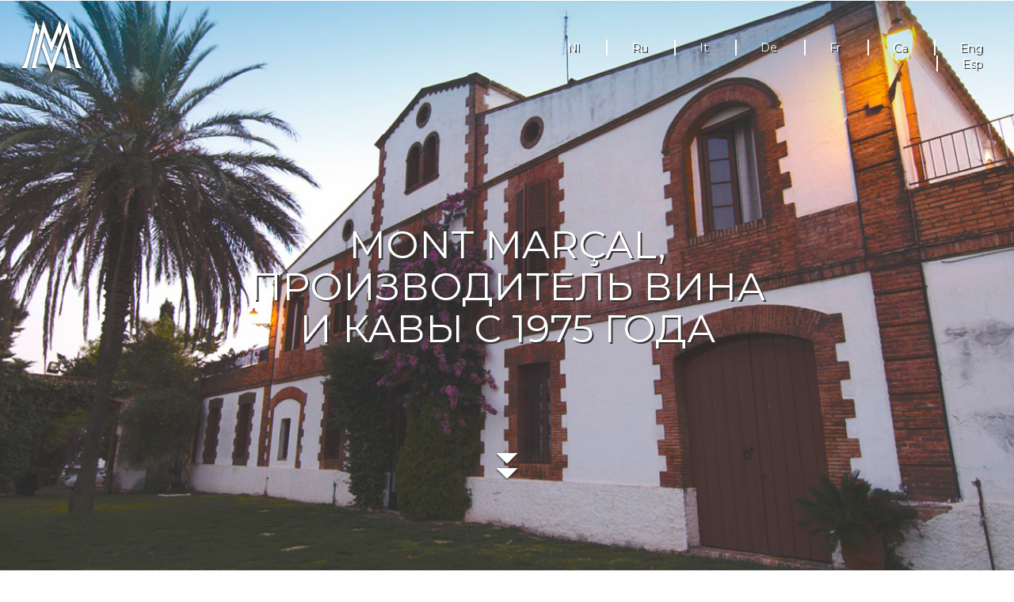

--- FILE ---
content_type: text/html; charset=UTF-8
request_url: https://www.mont-marcal.com/ru/2019/02/
body_size: 9995
content:
<!DOCTYPE html>
<html lang="ru-RU">
  <head>
    <meta charset="UTF-8">
    <meta http-equiv="X-UA-Compatible" content="IE=edge">
    <meta name="viewport" content="width=device-width, initial-scale=1">
    <title>Февраль, 2019 | Mont Marçal</title>
	
	<link href="https://fonts.googleapis.com/css?family=Montserrat" rel="stylesheet">
	<link href="https://fonts.googleapis.com/css?family=Montserrat:200,400,500,700" rel="stylesheet">
	
	<!-- <link href="https://fonts.googleapis.com/css?family=Lora:400,400i,700,700i" rel="stylesheet"> -->
	<link href="https://fonts.googleapis.com/css?family=Libre+Baskerville:400,400i,700" rel="stylesheet">
	
	<link rel="stylesheet" href="https://use.fontawesome.com/releases/v5.0.13/css/all.css" integrity="sha384-DNOHZ68U8hZfKXOrtjWvjxusGo9WQnrNx2sqG0tfsghAvtVlRW3tvkXWZh58N9jp" crossorigin="anonymous">
	
	<link href="https://unpkg.com/aos@2.3.1/dist/aos.css" rel="stylesheet">
	<script src="https://unpkg.com/aos@2.3.1/dist/aos.js"></script>
    
	<title>Февраль 2019 &#8212; Mont Marçal</title>
<script id="cookieyes" type="text/javascript" src="https://cdn-cookieyes.com/client_data/1974c85403db8138c360aa7d/script.js"></script>
<!-- All in One SEO Pack 2.6.1 by Michael Torbert of Semper Fi Web Design[207,243] -->
<meta name="robots" content="noindex,follow" />

<link rel="canonical" href="https://www.mont-marcal.com/ru/2019/02/" />
<!-- /all in one seo pack -->
<link rel='dns-prefetch' href='//s.w.org' />
<link rel="alternate" type="application/rss+xml" title="Mont Marçal &raquo; Лента" href="https://www.mont-marcal.com/ru/feed/" />
<link rel="alternate" type="application/rss+xml" title="Mont Marçal &raquo; Лента комментариев" href="https://www.mont-marcal.com/ru/comments/feed/" />
		<script type="text/javascript">
			window._wpemojiSettings = {"baseUrl":"https:\/\/s.w.org\/images\/core\/emoji\/11\/72x72\/","ext":".png","svgUrl":"https:\/\/s.w.org\/images\/core\/emoji\/11\/svg\/","svgExt":".svg","source":{"concatemoji":"https:\/\/www.mont-marcal.com\/wp-includes\/js\/wp-emoji-release.min.js?ver=4.9.28"}};
			!function(e,a,t){var n,r,o,i=a.createElement("canvas"),p=i.getContext&&i.getContext("2d");function s(e,t){var a=String.fromCharCode;p.clearRect(0,0,i.width,i.height),p.fillText(a.apply(this,e),0,0);e=i.toDataURL();return p.clearRect(0,0,i.width,i.height),p.fillText(a.apply(this,t),0,0),e===i.toDataURL()}function c(e){var t=a.createElement("script");t.src=e,t.defer=t.type="text/javascript",a.getElementsByTagName("head")[0].appendChild(t)}for(o=Array("flag","emoji"),t.supports={everything:!0,everythingExceptFlag:!0},r=0;r<o.length;r++)t.supports[o[r]]=function(e){if(!p||!p.fillText)return!1;switch(p.textBaseline="top",p.font="600 32px Arial",e){case"flag":return s([55356,56826,55356,56819],[55356,56826,8203,55356,56819])?!1:!s([55356,57332,56128,56423,56128,56418,56128,56421,56128,56430,56128,56423,56128,56447],[55356,57332,8203,56128,56423,8203,56128,56418,8203,56128,56421,8203,56128,56430,8203,56128,56423,8203,56128,56447]);case"emoji":return!s([55358,56760,9792,65039],[55358,56760,8203,9792,65039])}return!1}(o[r]),t.supports.everything=t.supports.everything&&t.supports[o[r]],"flag"!==o[r]&&(t.supports.everythingExceptFlag=t.supports.everythingExceptFlag&&t.supports[o[r]]);t.supports.everythingExceptFlag=t.supports.everythingExceptFlag&&!t.supports.flag,t.DOMReady=!1,t.readyCallback=function(){t.DOMReady=!0},t.supports.everything||(n=function(){t.readyCallback()},a.addEventListener?(a.addEventListener("DOMContentLoaded",n,!1),e.addEventListener("load",n,!1)):(e.attachEvent("onload",n),a.attachEvent("onreadystatechange",function(){"complete"===a.readyState&&t.readyCallback()})),(n=t.source||{}).concatemoji?c(n.concatemoji):n.wpemoji&&n.twemoji&&(c(n.twemoji),c(n.wpemoji)))}(window,document,window._wpemojiSettings);
		</script>
		<style type="text/css">
img.wp-smiley,
img.emoji {
	display: inline !important;
	border: none !important;
	box-shadow: none !important;
	height: 1em !important;
	width: 1em !important;
	margin: 0 .07em !important;
	vertical-align: -0.1em !important;
	background: none !important;
	padding: 0 !important;
}
</style>
<link rel='stylesheet' id='age-gate-css'  href='https://www.mont-marcal.com/wp-content/plugins/age-gate/public/css/age-gate-public.css?ver=2.0.6' type='text/css' media='all' />
<link rel='stylesheet' id='wpml-legacy-horizontal-list-0-css'  href='//www.mont-marcal.com/wp-content/plugins/sitepress-multilingual-cms/templates/language-switchers/legacy-list-horizontal/style.css?ver=1' type='text/css' media='all' />
<link rel='stylesheet' id='blog-css-css'  href='https://www.mont-marcal.com/wp-content/themes/bootstrap-canvas-wp/css/blog.css?ver=4.9.28' type='text/css' media='all' />
<link rel='stylesheet' id='bootstrap-css-css'  href='https://www.mont-marcal.com/wp-content/themes/bootstrap-canvas-wp/css/bootstrap.css?ver=4.9.28' type='text/css' media='all' />
<link rel='stylesheet' id='style-css-css'  href='https://www.mont-marcal.com/wp-content/themes/bootstrap-canvas-wp/style.css?ver=4.9.28' type='text/css' media='all' />
<link rel='stylesheet' id='style-boxcom-css'  href='https://www.mont-marcal.com/wp-content/plugins/www_functions_boxcom/assets/css/style.css?ver=4.9.28' type='text/css' media='all' />
<link rel='stylesheet' id='style-slick-css'  href='https://www.mont-marcal.com/wp-content/plugins/www_functions_boxcom/assets/js/slick/slick.css?ver=4.9.28' type='text/css' media='all' />
<link rel='stylesheet' id='style-impromptu-css'  href='https://www.mont-marcal.com/wp-content/plugins/www_functions_boxcom/assets/js/impromptu/dist/jquery-impromptu.min.css?ver=4.9.28' type='text/css' media='all' />
<link rel='stylesheet' id='style-fancybox-css'  href='https://www.mont-marcal.com/wp-content/plugins/www_functions_boxcom/assets/js/fancybox/dist/jquery.fancybox.min.css?ver=4.9.28' type='text/css' media='all' />
<link rel='stylesheet' id='https://www.mont-marcal.com/wp-content/miwi/media/system/css/base.css-css'  href='https://www.mont-marcal.com/wp-content/miwi/media/system/css/base.css?ver=4.9.28' type='text/css' media='all' />
<script type='text/javascript' src='https://www.mont-marcal.com/wp-includes/js/jquery/jquery.js?ver=1.12.4'></script>
<script type='text/javascript' src='https://www.mont-marcal.com/wp-includes/js/jquery/jquery-migrate.min.js?ver=1.4.1'></script>
<script type='text/javascript' src='https://www.mont-marcal.com/wp-content/themes/bootstrap-canvas-wp/js/html5shiv.js?ver=3.7.2'></script>
<script type='text/javascript' src='https://www.mont-marcal.com/wp-content/themes/bootstrap-canvas-wp/js/respond.js?ver=1.4.2'></script>
<link rel='https://api.w.org/' href='https://www.mont-marcal.com/ru/wp-json/' />
<link rel="EditURI" type="application/rsd+xml" title="RSD" href="https://www.mont-marcal.com/xmlrpc.php?rsd" />
<link rel="wlwmanifest" type="application/wlwmanifest+xml" href="https://www.mont-marcal.com/wp-includes/wlwmanifest.xml" /> 
<meta name="generator" content="WordPress 4.9.28" />
<meta name="generator" content="WPML ver:4.0.6 stt:8,38,1,4,3,27,46,2;" />
      <!--Customizer CSS--> 
      <style type="text/css">
                  		 		 		          		 		 		  
		 		  
		 		 		 		 		 		 		 		 		 		 		 		 		 		       </style> 
      <!--/Customizer CSS-->
      		<style type="text/css">.recentcomments a{display:inline !important;padding:0 !important;margin:0 !important;}</style>
		<link rel="icon" href="https://www.mont-marcal.com/wp-content/uploads/2018/09/cropped-favicon-mont-marçal-32x32.png" sizes="32x32" />
<link rel="icon" href="https://www.mont-marcal.com/wp-content/uploads/2018/09/cropped-favicon-mont-marçal-192x192.png" sizes="192x192" />
<link rel="apple-touch-icon-precomposed" href="https://www.mont-marcal.com/wp-content/uploads/2018/09/cropped-favicon-mont-marçal-180x180.png" />
<meta name="msapplication-TileImage" content="https://www.mont-marcal.com/wp-content/uploads/2018/09/cropped-favicon-mont-marçal-270x270.png" />
<script type="text/javascript">
        var miwiajaxurl = 'https://www.mont-marcal.com/wp-admin/admin-ajax.php';
        var wpcontenturl = 'https://www.mont-marcal.com/wp-content';
        </script>	<script>
		var $ = jQuery;
		$('document').ready(function(){
			$('form').submit(function(){
				var obj = $(this);
				var id = obj.attr('id');
				obj.ajaxSubmit({
					url:obj.attr('action'),
					method:obj.attr('method'),
					data:{
						form : id
					},
					success:function(data){
						if(data === 'ok'){
							$.prompt("Se ha enviado correctamente",{
								submit:function(){
									location.reload();
								}
							});
						}else{
							try{
								data = JSON.parse(data);
								jQuery.each(data['errors'],function(index, value){
									var key = Object.keys(value)[0];
									jQuery('#' + key).parent().addClass('has-error');
								});
							}catch(err){
								jQuery.prompt("Ha habido un error interno",{
									zIndex:99999
								});
							}
						}
					}
				});
				
				return false;
			});
		});
	</script>
  </head>
  <body class="archive date">
	<header class="container-fluid">
		<div class="row">
			<div class="col-xs-6">
				<img id="montmarcal-logo-white" src="https://www.mont-marcal.com/wp-content/uploads/2018/09/logo-montmarcal-white.png" />
			</div>
			<div class="col-xs-6">
				<ul class="nav nav-justified nav-top">
						
						<li>
							<a href="https://www.mont-marcal.com/nl/2019/02/">Nl</a>
						</li>
						
						<li>
							<a href="https://www.mont-marcal.com/ru/2019/02/">Ru</a>
						</li>
						
						<li>
							<a href="https://www.mont-marcal.com/it/2019/02/">It</a>
						</li>
						
						<li>
							<a href="https://www.mont-marcal.com/de/2019/02/">De</a>
						</li>
						
						<li>
							<a href="https://www.mont-marcal.com/fr/2019/02/">Fr</a>
						</li>
						
						<li>
							<a href="https://www.mont-marcal.com/ca/2019/02/">Ca</a>
						</li>
						
						<li>
							<a href="https://www.mont-marcal.com/en/2019/02/">Eng</a>
						</li>
						
						<li>
							<a href="https://www.mont-marcal.com/2019/02/">Esp</a>
						</li>
									</ul>
			</div>
		</div>
		<div class="carousel slide row" id="header-carousel" data-ride="carousel">
			<div class="carousel-inner" role="listbox">
									<div class="item active" style="background-image:url(https://www.mont-marcal.com/wp-content/uploads/2018/06/home-background-image-1.jpg)">
						<div class="carousel-caption">
							<h1 class="color-white">MONT MARÇAL, ПРОИЗВОДИТЕЛЬ ВИНА И КАВЫ С 1975 ГОДА</h1>
						</div>
					</div>
							</div>
			<!--a class="left carousel-control" href="#carousel" role="button" data-slide="prev">
				<span class="glyphicon glyphicon-menu-left" aria-hidden="true"></span>
			</a>
			<a class="right carousel-control" href="#carousel" role="button" data-slide="next">
				<span class="glyphicon glyphicon-menu-right" aria-hidden="true"></span>
			</a-->
		</div>
		<div class="row">
			<div class="col-sm-12">
			    <a href="#anchor-header-arrow">
				  <img class="center-block" id="mouse-icon" src="https://www.mont-marcal.com/wp-content/uploads/2018/09/arrow-top-home.png" />
				</a>
			</div>
		</div>
		<nav class="navbar row sticky" id="anchor-header-arrow">
			<div class="container-fluid">
				<div class="navbar-header">
					<button type="button" class="navbar-toggle collapsed" data-toggle="collapse" data-target="#main-menu" aria-expanded="false">
						<span class="sr-only">Toggle navigation</span>
						<span class="icon-bar"></span>
						<span class="icon-bar"></span>
						<span class="icon-bar"></span>
					</button>
					<a class="navbar-brand" href="https://www.mont-marcal.com">
						<img id="montmarcal-logo" src="https://www.mont-marcal.com/wp-content/uploads/2018/09/logo-montmarcal.png" />
					</a>
				</div>
				<div class="collapse navbar-collapse" id="main-menu">
					<ul class="nav navbar-nav navbar-right">
														<li><a href="https://www.mont-marcal.com/ru/">Home</a></li>
																						<li><a href="https://www.mont-marcal.com/ru/%d0%bd%d0%b0%d1%88%d0%b0-%d0%b4%d0%bd%d0%ba/">наша ДНК</a></li>
																						<li><a href="https://www.mont-marcal.com/ru/%d0%b2%d0%b8%d0%bd%d0%be%d0%b4%d0%b5%d0%bb%d1%8c%d0%bd%d1%8f/">Винодельня</a></li>
																						<li><a href="https://www.mont-marcal.com/ru/%d0%bd%d0%b0%d1%88%d0%b0-%d0%ba%d0%be%d0%bc%d0%b0%d0%bd%d0%b4%d0%b0/">Наша команда</a></li>
																						<li class="dropdown">
									<a href="https://www.mont-marcal.com/ru/%d0%b2%d0%b8%d0%bd%d0%b0/" class="dropdown-toggle disabled" data-toggle="dropdown" id="n-a_dropdown" role="button" aria-haspopup="true" aria-expanded="false">
										Вина										<span class="caret"></span>
									</a>
									<ul class="dropdown-menu" aria-labelledby="n-a_dropdown">
																					<li><a href="https://www.mont-marcal.com/ru/marca/marcelona-ru/">Marcelona</a></li>
																					<li><a href="https://www.mont-marcal.com/ru/marca/mont-marcal-crianza-ru/">Mont Marçal Crianza</a></li>
																					<li><a href="https://www.mont-marcal.com/ru/marca/mas-marcal-garnacha-ru/">Mas Marçal Garnacha</a></li>
																			</ul>
								</li>
																						<li class="dropdown">
									<a href="https://www.mont-marcal.com/ru/%d0%ba%d0%b0%d0%b2%d0%b0/" class="dropdown-toggle disabled" data-toggle="dropdown" id="n-a_dropdown" role="button" aria-haspopup="true" aria-expanded="false">
										Кава										<span class="caret"></span>
									</a>
									<ul class="dropdown-menu" aria-labelledby="n-a_dropdown">
																					<li><a href="https://www.mont-marcal.com/ru/marca-cava/aureum-brut-nature-gran-reserva-ru/">Aureum Brut Nature Gran Reserva</a></li>
																					<li><a href="https://www.mont-marcal.com/ru/marca-cava/extremarium-ru/">Extremarium</a></li>
																					<li><a href="https://www.mont-marcal.com/ru/marca-cava/gran-cuvee-ru/">Gran cuveé</a></li>
																					<li><a href="https://www.mont-marcal.com/ru/marca-cava/cava-mont-marcal-ru/">кава Mont Marçal</a></li>
																			</ul>
								</li>
																						<li><a href="https://www.mont-marcal.com/ru/%d0%bd%d0%b0%d0%b3%d1%80%d0%b0%d0%b4%d1%8b-%d0%b8-%d0%bf%d1%80%d0%b8%d0%b7%d0%bd%d0%b0%d0%bd%d0%b8%d1%8f/">Награды и признания</a></li>
																						<li><a href="https://www.mont-marcal.com/ru/%d0%bd%d0%be%d0%b2%d0%be%d1%81%d1%82%d0%b8-%d0%b1%d0%bb%d0%be%d0%b3/">Новости / Блог</a></li>
																						<li><a href="https://www.mont-marcal.com/ru/%d0%ba%d0%be%d0%bd%d1%82%d0%b0%d0%ba%d1%82/">контакт</a></li>
																			</ul>
				</div>
			</div>
		</nav>
	</header>
	<section class="container" >
      <div class="row">

        <div class="col-sm-8 blog-main">

          <h1>
		  Monthly Archives: <span>Февраль 2019</span>		  </h1>
          <hr /> 
		  	        <div class="blog-post" id="post-2916" class="post-2916 post type-post status-publish format-standard has-post-thumbnail hentry category-63 tag-mont-marcal-ru tag-cavas-ru tag-extremarium-ru tag-vinos-ru tag-distribuidores-ru tag-visita-ru tag-londres-ru tag-champagnes-ru tag-rserva-ru">
        <!-- check if the post has a Post Thumbnail assigned to it. -->
                <a href="https://www.mont-marcal.com/ru/2019/02/08/4-keywords-london-ellis-of-richmond-vintners-hall-and-a-lot-of-cava/" title="4 keywords: London, Ellis of Richmond, Vintner&#8217;s Hall and &#8230; a lot of cava.">
        <img width="150" height="150" src="https://www.mont-marcal.com/wp-content/uploads/2019/02/londres-19-150x150.jpg" class="attachment-thumbnail size-thumbnail wp-post-image" alt="" />        </a>
                        <h2 class="blog-post-title"><a href="https://www.mont-marcal.com/ru/2019/02/08/4-keywords-london-ellis-of-richmond-vintners-hall-and-a-lot-of-cava/" rel="bookmark" title="Permanent Link to 4 keywords: London, Ellis of Richmond, Vintner&#8217;s Hall and &#8230; a lot of cava.">
        4 keywords: London, Ellis of Richmond, Vintner&#8217;s Hall and &#8230; a lot of cava.</a></h2>
                        <p class="blog-post-meta"><span class="glyphicon glyphicon-calendar"></span> 8 Февраль, 2019 by <span class="glyphicon glyphicon-user"></span> mont marçal</p>
        
                <div class="entry clearfix">
        <br />
<b>Notice</b>:  Undefined variable: attr in <b>/var/bigdata/users/web366/web/http/wp-content/plugins/www_functions_boxcom/includes/functions.php</b> on line <b>726</b><br />
<p>This is time to make London protagonist of our blog and more specifically, it is time to speak about our distributor <strong><a href="https://www.elliswines.co.uk/" target="_blank" rel="noopener">Ellis of Richmond</a></strong> the star of these days. We already talked about its history and its foundation in a previous news of our trip, which took place last year.</p>
<p>In a Victorian environment, overloaded with antique furniture of unmistakable style, floral upholstery and immense crystal lamps that illuminate the rooms with a faint and very pleasant light, every year the event of our importer took place in the Vintner&#8217;s Hall of the <strong><a href="http://www.vintnersplace.com/" target="_blank" rel="noopener">Vintners Palace</a></strong>. This place received its first recognition in 1363 and is nowadays the ideal place to celebrate a classy, ​​refined and exclusive event.<br />
It is worth mentioning the royal decree that was signed in 1973 authorizing this institution to regulate the consumption of wine, delegating important responsibilities such as teaching the consumer to drink properly and in the healthy measures wines, champagnes and cavas in order to spread the culture of wine.</p>
<p>Very often, in this palace courses and events are organized to approach the winemaking tradition in an environment that, without doubt is the reincarnation of the desire of all English to enjoy high quality products in the company of the exponents of sensational wineries such as  <em>AB Valley, DFJ Vinhos, Kellerei Kaltern Caldaro, Vignetti Le Monde, Cantina Gorgo,Cantina Crociani, Monte Faustino, Donatella Colombini, Cantine Umberto Bortolotti, Wairau River Family Vineyards, Paulett Wines, David Bruce, Markham Valley, Chono Wines, Backsberg Estate, De Wetshof Estate, Bluebell Vineyards, Lestapis, Lucien Boillot, Domaine de l’Amandine, Champagne AR Lenoble, Château d’Esclans, Jean Baptiste Adam, Caves Languedoc Roussillon, Lorgeril, Chamoagne Lombard, Noelia Bebelia, Bodegas Resalte de Peñafiel, Bodegas Taron, Fincas de Azabache, y Hacienda el Ternero&#8230;and obviously Mont Marçal.</em></p>
<p>Our collaboration with Ellis of Richmond continues for years with excellent results, new challenges, and good expectations between the precision and the strong sense of responsibility and hard work typical of British people and the passionate nature of our land and our precious denomination of origin.</p>
<p>The event lasted two days, on 5<sup>th</sup> and 6<sup>th</sup> of February, on a Tuesday and on a Wednesday, ideal days for restaurateurs, managers, professionals and apprentices not to miss this essential appointment. The influx of visitors is amazing, more than 600 people who, visiting our stand, have been transported to the beauty and peace of our vineyards, between the fresh air of the hills that surround us, between the sea breeze that reaches our farmhouse, breathing the Mediterranean essence of our environment and the perfume of our land.</p>
<p>Mont Marçal Reserva, with its freshness and aromatic intensity, Mont Marçal Rosado, with a touch of roses and jasmine and Extremarium with its complexity and its creaminess are the stars of the festival.An event that we will remember with nostalgia, in a great city. Yes, because London creates dependency. While we visited the city, immersing ourselves in its traditions and breathing its history, we met on the street different kind of people and we were attracted mainly by the speeches they make and their open mind.</p>
<p>London sometimes seems like a lion roaring in front of your face that wants to scare you, stop you and throw you back. If you are not willing to let yourself go and be tolerant and open minded, you will not appreciate this city and you will not fit in with the frenetic pace that characterizes it and you will end up feeling disoriented, excluded, isolated in the midst of millions of people.To fully experience the wonderful London you have to have a natural predisposition, courage, put a lot of effort and passion in understanding and appreciating the human race and you will need a lot of energy and be ready to see many rapid changes, as fast as a pedestrian who goes to work crossing the street among thousands of cars that follow their path with speed.</p>
<p>London is a city that transmits feelings, this is a fact, feelings that you live in every corner, because to visit this city you do not need meticulous preparations, just wanting to get lost, to learn and be willing to live with different nationalities: the Bangladesh taxi driver, the Italian who prepares pizzas with all his art, the Moroccan who works in his supermarket open 24 hours or the real Englishman who goes to work thinking about everything he will have to do during the day and waiting for his tea-break.</p>
<div class="gallery gallery-columns-5 gallery-responsive"><a href='https://www.mont-marcal.com/wp-content/uploads/2019/05/floracion3.png' data-fancybox='gallery' class='gallery-item'>
			<img src='https://www.mont-marcal.com/wp-content/uploads/2019/05/floracion3-150x150.png'>
		</a><a href='https://www.mont-marcal.com/wp-content/uploads/2019/05/floracion-2.png' data-fancybox='gallery' class='gallery-item'>
			<img src='https://www.mont-marcal.com/wp-content/uploads/2019/05/floracion-2-150x150.png'>
		</a><a href='https://www.mont-marcal.com/wp-content/uploads/2019/05/floracion-1.png' data-fancybox='gallery' class='gallery-item'>
			<img src='https://www.mont-marcal.com/wp-content/uploads/2019/05/floracion-1-150x150.png'>
		</a><a href='https://www.mont-marcal.com/wp-content/uploads/2019/05/floración-portada.png' data-fancybox='gallery' class='gallery-item'>
			<img src='https://www.mont-marcal.com/wp-content/uploads/2019/05/floración-portada-150x150.png'>
		</a><a href='https://www.mont-marcal.com/wp-content/uploads/2019/05/small-MM-3-OK.png' data-fancybox='gallery' class='gallery-item'>
			<img src='https://www.mont-marcal.com/wp-content/uploads/2019/05/small-MM-3-OK-150x150.png'>
		</a><a href='https://www.mont-marcal.com/wp-content/uploads/2019/05/small-MM-2-ok.png' data-fancybox='gallery' class='gallery-item'>
			<img src='https://www.mont-marcal.com/wp-content/uploads/2019/05/small-MM-2-ok-150x150.png'>
		</a><a href='https://www.mont-marcal.com/wp-content/uploads/2019/05/small-mm-1-ok.png' data-fancybox='gallery' class='gallery-item'>
			<img src='https://www.mont-marcal.com/wp-content/uploads/2019/05/small-mm-1-ok-150x150.png'>
		</a><a href='https://www.mont-marcal.com/wp-content/uploads/2019/05/belgica-MM-spring-tasting.png' data-fancybox='gallery' class='gallery-item'>
			<img src='https://www.mont-marcal.com/wp-content/uploads/2019/05/belgica-MM-spring-tasting-150x150.png'>
		</a><a href='https://www.mont-marcal.com/wp-content/uploads/2019/04/small-3-mm.png' data-fancybox='gallery' class='gallery-item'>
			<img src='https://www.mont-marcal.com/wp-content/uploads/2019/04/small-3-mm-150x150.png'>
		</a><a href='https://www.mont-marcal.com/wp-content/uploads/2019/04/small-2-mm.png' data-fancybox='gallery' class='gallery-item'>
			<img src='https://www.mont-marcal.com/wp-content/uploads/2019/04/small-2-mm-150x150.png'>
		</a></div>
        </div>
                        <p class="blog-post-meta">
         
         
        <span class="glyphicon glyphicon-comment"></span> <a href="https://www.mont-marcal.com/ru/2019/02/08/4-keywords-london-ellis-of-richmond-vintners-hall-and-a-lot-of-cava/#respond">No Comments</a></p>
                  <p class="blog-post-meta"><span class="glyphicon glyphicon-tags"></span> Tags: <a href="https://www.mont-marcal.com/ru/tag/mont-marcal-ru/" rel="tag">mont marçal</a>, <a href="https://www.mont-marcal.com/ru/tag/cavas-ru/" rel="tag">cavas</a>, <a href="https://www.mont-marcal.com/ru/tag/extremarium-ru/" rel="tag">extremarium</a>, <a href="https://www.mont-marcal.com/ru/tag/vinos-ru/" rel="tag">vinos</a>, <a href="https://www.mont-marcal.com/ru/tag/distribuidores-ru/" rel="tag">distribuidores</a>, <a href="https://www.mont-marcal.com/ru/tag/visita-ru/" rel="tag">visita</a>, <a href="https://www.mont-marcal.com/ru/tag/londres-ru/" rel="tag">londres</a>, <a href="https://www.mont-marcal.com/ru/tag/champagnes-ru/" rel="tag">champagnes</a>, <a href="https://www.mont-marcal.com/ru/tag/rserva-ru/" rel="tag">rserva</a></p>
                      </div><!-- /.blog-post -->
      <!--
      <rdf:RDF xmlns:rdf="http://www.w3.org/1999/02/22-rdf-syntax-ns#"
			xmlns:dc="http://purl.org/dc/elements/1.1/"
			xmlns:trackback="http://madskills.com/public/xml/rss/module/trackback/">
		<rdf:Description rdf:about="https://www.mont-marcal.com/ru/2019/02/08/4-keywords-london-ellis-of-richmond-vintners-hall-and-a-lot-of-cava/"
    dc:identifier="https://www.mont-marcal.com/ru/2019/02/08/4-keywords-london-ellis-of-richmond-vintners-hall-and-a-lot-of-cava/"
    dc:title="4 keywords: London, Ellis of Richmond, Vintner&#8217;s Hall and &#8230; a lot of cava."
    trackback:ping="https://www.mont-marcal.com/ru/2019/02/08/4-keywords-london-ellis-of-richmond-vintners-hall-and-a-lot-of-cava/trackback/" />
</rdf:RDF>      -->
      
            
      
        </div><!-- /.blog-main -->

        		        <div class="col-sm-3 col-sm-offset-1 blog-sidebar">
          <div id="search-2" class="sidebar-module widget widget_search"><h4>Search</h4> <form role="search" method="get" id="searchform" class="searchform" action="https://www.mont-marcal.com/ru/">
	<div class="form-group">
    <div class="input-group">
		<label class="sr-only" for="s"></label>
		<input type="text" class="form-control" value="" name="s" id="s" />
		<input type="submit" id="searchsubmit" value="Search" />
	</div>
    </div>
</form>

</div>		<div id="recent-posts-2" class="sidebar-module widget widget_recent_entries">		<h4>Recent Posts</h4>		<ul>
											<li>
					<a href="https://www.mont-marcal.com/ru/2019/05/22/finally-the-flowering-begins/">Finally, the flowering begins!</a>
									</li>
											<li>
					<a href="https://www.mont-marcal.com/ru/2019/05/08/spring-tasting-2019-global-wineries/">¡Spring Tasting 2019 Global Wineries!</a>
									</li>
											<li>
					<a href="https://www.mont-marcal.com/ru/2019/04/24/the-business-meeting-with-our-importer-classical-wines-from-spain-is-always-the-best-part-of-the-year/">THE BUSINESS MEETING WITH OUR IMPORTER CLASSICAL WINES FROM SPAIN IS ALWAYS THE BEST PART OF THE YEAR!</a>
									</li>
											<li>
					<a href="https://www.mont-marcal.com/ru/2019/03/29/festival-yamazaki-is-now-25-years-old/">Festival Yamazaki is now 25 years old!</a>
									</li>
											<li>
					<a href="https://www.mont-marcal.com/ru/2019/03/28/in-sierakow-a-stones-throw-from-krakow-supporting-our-dom-wina-distributor/">In Sieraków, a stone&#8217;s throw from Krakow, supporting our Dom Wina distributor</a>
									</li>
					</ul>
		</div><div id="recent-comments-2" class="sidebar-module widget widget_recent_comments"><h4>Recent Comments</h4><ul id="recentcomments"></ul></div><div id="archives-2" class="sidebar-module widget widget_archive"><h4>Archives</h4>		<ul>
			<li><a href='https://www.mont-marcal.com/ru/2019/05/'>Май 2019</a></li>
	<li><a href='https://www.mont-marcal.com/ru/2019/04/'>Апрель 2019</a></li>
	<li><a href='https://www.mont-marcal.com/ru/2019/03/'>Март 2019</a></li>
	<li><a href='https://www.mont-marcal.com/ru/2019/02/'>Февраль 2019</a></li>
	<li><a href='https://www.mont-marcal.com/ru/2019/01/'>Январь 2019</a></li>
	<li><a href='https://www.mont-marcal.com/ru/2018/12/'>Декабрь 2018</a></li>
	<li><a href='https://www.mont-marcal.com/ru/2018/11/'>Ноябрь 2018</a></li>
	<li><a href='https://www.mont-marcal.com/ru/2018/10/'>Октябрь 2018</a></li>
	<li><a href='https://www.mont-marcal.com/ru/2018/09/'>Сентябрь 2018</a></li>
	<li><a href='https://www.mont-marcal.com/ru/2018/08/'>Август 2018</a></li>
	<li><a href='https://www.mont-marcal.com/ru/2018/07/'>Июль 2018</a></li>
	<li><a href='https://www.mont-marcal.com/ru/2018/06/'>Июнь 2018</a></li>
	<li><a href='https://www.mont-marcal.com/ru/2018/04/'>Апрель 2018</a></li>
		</ul>
		</div><div id="categories-2" class="sidebar-module widget widget_categories"><h4>Categories</h4>		<ul>
	<li class="cat-item cat-item-63"><a href="https://www.mont-marcal.com/ru/category/%d0%b1%d0%b5%d0%b7-%d0%ba%d0%b0%d1%82%d0%b5%d0%b3%d0%be%d1%80%d0%b8%d0%b8/" >Без категории</a>
</li>
		</ul>
</div><div id="meta-2" class="sidebar-module widget widget_meta"><h4>Meta</h4>			<ul>
						<li><a href="https://www.mont-marcal.com/wp-login.php">Войти</a></li>
			<li><a href="https://www.mont-marcal.com/ru/feed/"><abbr title="Really Simple Syndication">RSS</abbr> записей</a></li>
			<li><a href="https://www.mont-marcal.com/ru/comments/feed/"><abbr title="Really Simple Syndication">RSS</abbr> комментариев</a></li>
			<li><a href="https://ru.wordpress.org/" title="Сайт работает на WordPress &#8212; современной персональной платформе для публикаций.">WordPress.org</a></li>			</ul>
			</div>        </div><!-- /.blog-sidebar -->
        
      </div><!-- /.row -->
      
	    </section>
	<footer class="container-fluid background-montmarcal mt-50 pt-50 pb-50">
		<div class="row">
			<div class="container">
				<div class="row mb-50 mt-50">
					<div class="col-sm-12 text-center">
						<img src="https://www.mont-marcal.com/wp-content/uploads/2018/09/montmarcal-footer-logo.png" />
					</div>
				</div>
				<div class="row mb-50">
					<div class="col-sm-12">
						<ul class="nav nav-justified nav-footer color-white">
							<li>
								@ 2023 - Mont Marçal							</li>
							<li>
								<a  href="javascript:;" data-fancybox data-type="iframe" data-src="https://www.mont-marcal.com/ru/%d0%bf%d0%be%d0%bb%d0%b8%d1%82%d0%b8%d0%ba%d0%b0-%d0%ba%d0%be%d0%bd%d1%84%d0%b8%d0%b4%d0%b5%d0%bd%d1%86%d0%b8%d0%b0%d0%bb%d1%8c%d0%bd%d0%be%d1%81%d1%82%d0%b8/">политику конфиденциальности</a>
							</li>
							<li>
								<a  href="javascript:;" data-fancybox data-type="iframe" data-src="https://www.mont-marcal.com/ru/%d0%bf%d0%be%d0%bb%d0%b8%d1%82%d0%b8%d0%ba%d0%b0-cookies/">политика в отношении файлов cookie</a>
							</li>
							<li>
								<a  href="javascript:;" data-fancybox data-type="iframe" data-src="https://www.mont-marcal.com/ru/%d1%8e%d1%80%d0%b8%d0%b4%d0%b8%d1%87%d0%b5%d1%81%d0%ba%d0%be%d0%b5-%d0%bf%d1%80%d0%b5%d0%b4%d1%83%d0%bf%d1%80%d0%b5%d0%b6%d0%b4%d0%b5%d0%bd%d0%b8%d0%b5/">Юридическое предупреждение</a>
							</li>
						</ul>
					</div>
				</div>
				<div class="row">
					<div class="col-sm-12">
						<ul class="nav nav-justified nav-social color-white">
							<li>
								<a href="https://www.facebook.com/montmarcal/" class="color-white" target="_blank">
									<i class="fab fa-facebook-f"></i>
								</a>
							</li>
							<li>
								<a href="https://twitter.com/MontMarcalSAL" class="color-white" target="_blank">
									<i class="fab fa-twitter"></i>
								</a>
							</li>
							<li>
								<a href="https://www.youtube.com/montmarcal" class="color-white" target="_blank">
									<i class="fab fa-youtube"></i>
								</a>
							</li>
							<li>
								<a href="https://instagram.com/montmarcal" class="color-white" target="_blank">
									<i class="fab fa-instagram"></i>
								</a>
							</li>
						</ul>
						<a href="https://www.wineinmoderation.eu/es/home/list/" id="wineinmoderation">
							<img src="https://www.mont-marcal.com/wp-content/uploads/2018/08/winmoderation.png" style="width:200px;">
						</a>
					</div>
				</div>
			</div>
		</div>
	</footer>

    <script type='text/javascript'>
/* <![CDATA[ */
var age_gate_params = {"errors":{"cookies":"Your browser does not support cookies, you may experience problems entering this site"}};
/* ]]> */
</script>
<script type='text/javascript' src='https://www.mont-marcal.com/wp-content/plugins/age-gate/public/js/age-gate-public-cookie.js?ver=2.0.6'></script>
<script type='text/javascript' src='https://www.mont-marcal.com/wp-content/themes/bootstrap-canvas-wp/js/bootstrap.js?ver=3.3.0'></script>
<script type='text/javascript' src='https://www.mont-marcal.com/wp-content/themes/bootstrap-canvas-wp/js/ie10-viewport-bug-workaround.js?ver=3.3.0'></script>
<script type='text/javascript' src='https://www.mont-marcal.com/wp-content/themes/bootstrap-canvas-wp/js/scripts.js?ver=4.9.28'></script>
<script type='text/javascript' src='https://www.mont-marcal.com/wp-content/plugins/www_functions_boxcom/assets/js/scripts.js?ver=1.0.0'></script>
<script type='text/javascript' src='https://www.mont-marcal.com/wp-content/plugins/www_functions_boxcom/assets/js/slick/slick.min.js?ver=1.0.0'></script>
<script type='text/javascript' src='https://www.mont-marcal.com/wp-content/plugins/www_functions_boxcom/assets/js/impromptu/dist/jquery-impromptu.min.js?ver=1.0.0'></script>
<script type='text/javascript' src='https://www.mont-marcal.com/wp-content/plugins/www_functions_boxcom/assets/js/jquery.form.js?ver=1.0.0'></script>
<script type='text/javascript' src='https://www.mont-marcal.com/wp-content/plugins/www_functions_boxcom/assets/js/fancybox/dist/jquery.fancybox.min.js?ver=1.0.0'></script>
<script type='text/javascript' src='https://www.mont-marcal.com/wp-includes/js/wp-embed.min.js?ver=4.9.28'></script>

<!-- Global site tag (gtag.js) - Google Analytics -->
<script async src="https://www.googletagmanager.com/gtag/js?id=UA-126458879-1"></script>
<script>
    window.dataLayer = window.dataLayer || [];
    function gtag(){dataLayer.push(arguments);}
    gtag('js', new Date());

    gtag('config', 'UA-126458879-1');
</script>

<script>

AOS.init();
</script>
  </body>
</html>

--- FILE ---
content_type: text/css
request_url: https://www.mont-marcal.com/wp-content/themes/bootstrap-canvas-wp/css/blog.css?ver=4.9.28
body_size: 1602
content:
/*
 * Globals
 */

body {
  word-wrap: break-word;
  font-family: georgia, serif !important;
  color: #555;
}

h1,
.h1,
h2,
.h2,
h3,
.h3,
h4,
.h4,
h5,
.h5,
h6,
.h6 {
  margin-top: 0;
  font-family: arial, helvetica, sans-serif !important;
  font-weight: normal;
  color: #333 !important;
}


/*
 * Override Bootstrap's default container.
 */

@media (min-width: 1200px) {
  .container {
    width: 970px !important;
  }
}


/*
 * Masthead for nav
 */

.main-navigation {
  background-color: #428bca;
  -webkit-box-shadow: inset 0 -2px 5px rgba(0,0,0,.1);
  box-shadow: inset 0 -2px 5px rgba(0,0,0,.1);
}
.nav-menu {
  list-style-type: none;
  margin: 0;
  padding: 0;
  overflow: hidden;
  background-color: #428bca;
}

/* Nav links */
.nav-menu li {
  float: left;
}
.nav-menu > li > a {
  position: relative;
  display: inline-block;
  padding: 10px;
  font-weight: 500;
  color: #cdddeb;
}
.nav-menu > li > a:hover {
  color: #fff;
  text-decoration: none;
}

/* Active state gets a caret at the bottom */
.current-menu-item > a {
  color: #fff;
}
.current-menu-item > a:after {
  position: absolute;
  bottom: 0;
  left: 50%;
  width: 0;
  height: 0;
  margin-left: -5px;
  vertical-align: middle;
  content: " ";
  border-right: 5px solid transparent;
  border-bottom: 5px solid;
  border-left: 5px solid transparent;
}
.nav-menu .menu-toggle {
  display: none;
}
@media screen and (max-width:768px) {
  .nav-menu li:not(:first-child) {
    display: none;
  }
  .nav-menu li.menu-toggle {
    float: right;
    display: block;
  }
.current-menu-item > a:before {
    position: absolute;
    top: 15px;
    left: 0;
    width: 0;
    height: 0;
    margin: 0;
    vertical-align: middle;
    content: " ";
    border-top: 5px solid transparent;
    border-left: 5px solid;
    border-bottom: 5px solid transparent;
  }
.current-menu-item > a:after {
    display: none;
  }
}
@media screen and (max-width:768px) {
  .nav-menu.responsive {
    position: relative;
  }
  .nav-menu.responsive .menu-toggle {
  	position: absolute;
  	right: 0;
  	top: 0;
  }
  .nav-menu.responsive li {
  	float: none;
  	display: inline;
  }
  .nav-menu.responsive li a {
	display: block;
  	text-align: left;
  }
}
.sub-menu {
  display: none;
  position: absolute;
  background-color: #f9f9f9;
  width: 160px;
  box-shadow: 0px 8px 16px 0px rgba(0,0,0,0.2);
  list-style: none;
  padding: 0;
}
.sub-menu ul,
.children ul {
  display: none;
  box-shadow: 8px 8px 16px 0px rgba(0,0,0,0.2);
  left: 100%;
  top: 0;
}
.sub-menu > li {
  position: relative;
}
.sub-menu > li > a {
  color: black;
  padding: 10px 15px;
  text-decoration: none;
  display: block;
  width: 160px;
}
.sub-menu > li > a:hover {
  background-color: #f1f1f1;
}
.menu-item-has-children:hover > .sub-menu {
  display: block;
}
@media screen and (max-width:768px) {
  .sub-menu {
  	position: relative;
  	width: 100%;
  }
  .sub-menu > li > a {
    width: 100%;
  }
  .sub-menu ul,
  .children ul {
  	display: none;
  	left: 0;
  	top: 0;
  }
}


/*
 * Blog name and description
 */

.blog-header {
  padding-top: 20px;
  padding-bottom: 20px;
}
.blog-title {
  margin-top: 30px;
  margin-bottom: 0;
  font-size: 60px;
  font-weight: normal;
}
.blog-description {
  font-size: 20px;
  color: #333;
}
.custom-logo {
    float: left;
    margin: 30px 30px 0 0;
}


/*
 * Main column and sidebar layout
 */

.blog-main,
.blog-main-left {
  float: left !important;
  font-size: 18px;
  line-height: 1.5;
}
.blog-main-right {
  float: right !important;
  font-size: 18px;
  line-height: 1.5;
}

/* Sidebar modules for boxing content */
.blog-sidebar-left {
  float: left !important;
  margin-right: 8.33333333% !important;
  margin-left: 0 !important;
}
.blog-sidebar,
.blog-sidebar-right {
  float: right !important;
  margin-left: 8.33333333% !important;
  margin-right: 0 !important;
}
@media screen and (max-width: 767px) {
  .blog-sidebar-left,
  .blog-sidebar,
  .blog-sidebar-right {
    margin-left: 0 !important;
    margin-right: 0 !important;
	width: 100%;
  }
}
.sidebar-module {
  padding: 15px;
  margin: 0 -15px 15px;
}


/* Pagination */
.pager {
  margin-bottom: 55px !important;
  padding: 0 !important;
  text-align: inherit !important;
}
.blog-post .pager {
  margin-bottom: 20px;
}
.pager > li > a {
  min-width: 140px;
  width: auto;
  max-width: 100%;
  margin: 0 4px 5px 0 !important;
  padding: 10px 20px !important;
  text-align: center;
  border-radius: 30px !important;
}
nav > .pager > li > a {
  margin: 0 0 5px 0;
}


/*
 * Blog posts
 */

.blog-post {
  margin-bottom: 60px;
}
.blog-post-title {
  margin-bottom: 5px;
  font-size: 40px;
}
.blog-post-meta {
  margin-bottom: 20px;
  color: #999;
}
.blog-post-meta:nth-child(n+3) {
  margin-bottom: 10px;
}


/*
 * Comment posts
 */

.comment-meta {
  margin-bottom: 10px;
  color: #999;
}


/*
 * Footer
 */

.blog-footer {
  padding: 40px 0;
  color: #999;
  text-align: center;
  background-color: #f9f9f9;
  border-top: 1px solid #e5e5e5;
}
.blog-footer a {
  color: #428bca;
}
.blog-footer a:hover,
.blog-footer a:focus {
  color: #23527c;
  text-decoration: underline;
}
.blog-footer p:last-child {
  margin-bottom: 0;
}

/* Footer modules for boxing content */
.footer-module {
  padding: 15px;
  margin: 0 0 15px;
}
.footet-module-inset {
  padding: 15px;
  background-color: #f5f5f5;
  border-radius: 4px;
}
.footer-module-inset p:last-child,
.footer-module-inset ul:last-child,
.footer-module-inset ol:last-child {
  margin-bottom: 0;
}

--- FILE ---
content_type: text/css
request_url: https://www.mont-marcal.com/wp-content/themes/bootstrap-canvas-wp/style.css?ver=4.9.28
body_size: 1858
content:
/*
Theme Name: Bootstrap Canvas WP
Theme URI: 
Author: Schon Garcia
Author URI: 
Description: The 2016 theme for WordPress built on Bootstrap, a sleek, intuitive, and powerful mobile first front-end framework for faster and easier web development.
Version: 1.97
License: GNU General Public License v2 or later
License URI: http://www.gnu.org/licenses/gpl-2.0.html
Tags: left-sidebar, right-sidebar, custom-background, custom-colors, custom-header, editor-style, featured-images, full-width-template, rtl-language-support, sticky-post, theme-options, threaded-comments, translation-ready
Text Domain: bootstrapcanvaswp

This theme, like WordPress, is licensed under the GPL.
Use it to make something cool, have fun, and share what you've learned with others.
*/

/* =WordPress Core
-------------------------------------------------------------- */
.alignnone {
    margin: 5px auto 20px 0;
}

.aligncenter,
div.aligncenter {
    display: block;
    margin: 5px auto 5px auto;
}

.alignright {
    float:right;
    margin: 5px 0 20px 20px;
}

.alignleft {
    float: left;
    margin: 5px 20px 20px 0;
}

a img.alignright {
    float: right;
    margin: 5px 0 20px 20px;
}

a img.alignnone {
    margin: 5px 20px 20px 0;
}

a img.alignleft {
    float: left;
    margin: 5px 20px 20px 0;
}

a img.aligncenter {
    display: block;
    margin-left: auto;
    margin-right: auto
}

.wp-caption {
    background: #fff;
    border: 1px solid #f0f0f0;
    max-width: 96%; /* Image does not overflow the content area */
    padding: 5px 3px 10px;
    text-align: center;
}

.wp-caption.alignnone {
    margin: 5px 20px 20px 0;
}

.wp-caption.alignleft {
    margin: 5px 20px 20px 0;
}

.wp-caption.alignright {
    margin: 5px 0 20px 20px;
}

.wp-caption img {
    border: 0 none;
    height: auto;
    margin: 0;
    max-width: 98.5%;
    padding: 0;
    width: auto;
}

.wp-caption p.wp-caption-text,
.gallery-caption {
    font-size: 11px;
    line-height: 17px;
    margin: 0;
    padding: 0 4px 5px;
}

.gallery-item img {
    border-width: 1px;
    margin-bottom: 0;
}

.wp-post-image {
	margin-bottom: 20px;
}

.sticky {
}

.bypostauthor {
}

.entry {
	margin-bottom: 20px;
}

.widget {
	text-align: initial;
}

.widget ul {
    list-style: none;
    padding: 0;
}

#searchsubmit {
	margin: 4px 0;
}

.comment-list {
	padding: 0;
}

.comment-list, 
.children:nth-child(n+1) {
	list-style: none;
}

@media (max-width: 767px) {
	.comment-list, 
	.children:nth-child(n+1) {
		padding: 0;
  	} 
}

/* Text meant only for screen readers. */
.screen-reader-text {
	clip: rect(1px, 1px, 1px, 1px);
	position: absolute !important;
	height: 1px;
	width: 1px;
	overflow: hidden;
}

.screen-reader-text:focus {
	background-color: #f1f1f1;
	border-radius: 3px;
	box-shadow: 0 0 2px 2px rgba(0, 0, 0, 0.6);
	clip: auto !important;
	color: #21759b;
	display: block;
	font-size: 14px;
	font-size: 0.875rem;
	font-weight: bold;
	height: auto;
	left: 5px;
	line-height: normal;
	padding: 15px 23px 14px;
	text-decoration: none;
	top: 5px;
	width: auto;
	z-index: 100000; /* Above WP toolbar. */
}

.main-navigation {
  background-color: #428bca;
  -webkit-box-shadow: inset 0 -2px 5px rgba(0,0,0,.1);
          box-shadow: inset 0 -2px 5px rgba(0,0,0,.1);
}

.nav-menu {
    list-style-type: none;
    margin: 0;
    padding: 0;
    overflow: hidden;
    background-color: #428bca;
}

.nav-menu li {
    float: left;
}

.nav-menu > li > a {
  position: relative;
  display: inline-block;
  padding: 10px;
  font-weight: 500;
  color: #cdddeb;
}

.nav-menu > li > a:hover {
  color: #fff;
  text-decoration: none;
}

/* Active state gets a caret at the bottom */
.current-menu-item > a {
  color: #fff;
}
.current-menu-item > a:after {
  position: absolute;
  bottom: 0;
  left: 50%;
  width: 0;
  height: 0;
  margin-left: -5px;
  vertical-align: middle;
  content: " ";
  border-right: 5px solid transparent;
  border-bottom: 5px solid;
  border-left: 5px solid transparent;
}

.nav-menu .menu-toggle {
    display: none;
}

@media screen and (max-width:768px) {
    .nav-menu li:not(:first-child) {
	display: none;
    }
    
    .nav-menu li.menu-toggle {
	float: right;
	display: block;
    }
}

@media screen and (max-width:768px) {
    .nav-menu.responsive {
	position: relative;
    }

    .nav-menu.responsive .menu-toggle {
    	position: absolute;
    	right: 0;
    	top: 0;
    }

    .nav-menu.responsive li {
    	float: none;
    	display: inline;
    }

    .nav-menu.responsive li a {
  	display: block;
    	text-align: left;
    }
}

.sub-menu {
    display: none;
    position: absolute;
    background-color: #f9f9f9;
    width: 160px;
    box-shadow: 0px 8px 16px 0px rgba(0,0,0,0.2);
    list-style: none;
    padding: 0;
}

.sub-menu ul, 
.children ul {
    display: none;
    box-shadow: 8px 8px 16px 0px rgba(0,0,0,0.2);
    left: 100%;
    top: 0;
}

.sub-menu > li {
    position: relative;
}

.sub-menu > li > a {
    color: black;
    padding: 10px 15px;
    text-decoration: none;
    display: block;
    width: 160px;
}

.sub-menu > li > a:hover {
    background-color: #f1f1f1;
}

.menu-item-has-children:hover > .sub-menu {
    display: block;
}

@media screen and (max-width:768px) {
    .sub-menu {
    	position: relative;
    	width: 100%;
    }
    .sub-menu > li > a {
        width: 100%;
    }

    .sub-menu ul, 
    .children ul {
    	display: none;
    	left: 0;
    	top: 0;
    }
}

.custom-logo {
    float: left;
    margin: 30px 30px 0 0;
}

--- FILE ---
content_type: text/css
request_url: https://www.mont-marcal.com/wp-content/plugins/www_functions_boxcom/assets/css/style.css?ver=4.9.28
body_size: 5718
content:
/* Css Boxcom */


*{
  font-family: 'Montserrat', sans-serif;
  font-size:14px;

}

/* # clearfix  */

.clearfix:after {
  visibility: hidden;
  display: block;
  font-size: 0;
  content: " ";
  clear: both;
  height: 0;
}
.clearfix { display: inline-block; }
/* start commented backslash hack \*/
* html .clearfix { height: 1%; }
.clearfix { display: block; }
/* close commented backslash hack */

/* # fi clearfix  */

h1, h2, h3, h4, h5, h6{
	font-family: 'Montserrat' !important;
}
h1{
	font-size:55px;
}
h3{
	font-size:30px;
}
h4{
	font-size:25px;
}
a{
	color:#b64d3a;
}
a:hover{
	color:#b64d3a;
	text-decoration:underline;
}
hr{
	border-color:#333333;
}

#montmarcal-logo {
  width: 237px;
  height: initial;
}

.navbar-toggle .icon-bar{
	background:#333333;
}
.navbar-toggle:hover .icon-bar{
	background:#FFFFFF;
}

.container{
  width:1140px!important;
  font-size:14px;
  line-height: 23px;

}
.container .col-sm-12{
	padding-left:85px;
	padding-right:85px;
}

.inline-block {
  display: inline-block;
}

.mb-100{
	margin-bottom:100px!important;
}
.mt-100{
	margin-top:100px!important;
}
.ml-100{
	margin-left:100px!important;
}
.mr-100{
	margin-right:100px!important;
}

.pb-100{
	padding-bottom:100px!important;
}
.pt-100{
	padding-top:100px!important;
}
.pl-100{
	padding-left:100px!important;
}
.pr-100{
	padding-right:100px!important;
}

.mb-75{
	margin-bottom:75px!important;
}
.mt-75{
	margin-top:75px!important;
}
.ml-75{
	margin-left:75px!important;
}
.mr-75{
	margin-right:75px!important;
}

.pb-75{
	padding-bottom:75px!important;
}
.pt-75{
	padding-top:75px!important;
}
.pl-75{
	padding-left:75px!important;
}
.pr-75{
	padding-right:75px!important;
}


.mb-50{
	margin-bottom:50px!important;
}
.mt-50{
	margin-top:50px!important;
}
.ml-50{
	margin-left:50px!important;
}
.mr-50{
	margin-right:50px!important;
}

.pb-50{
	padding-bottom:50px!important;
}
.pt-50{
	padding-top:50px!important;
}
.pl-50{
	padding-left:50px!important;
}
.pr-50{
	padding-right:50px!important;
}


.mb-35{
	margin-bottom:35px!important;
}
.mt-35{
	margin-top:35px!important;
}
.ml-35{
	margin-left:35px!important;
}
.mr-35{
	margin-right:35px!important;
}

.pb-35{
	padding-bottom:35px!important;
}
.pt-35{
	padding-top:35px!important;
}
.pl-35{
	padding-left:35px!important;
}
.pr-35{
	padding-right:35px!important;
}


.mb-25{
	margin-bottom:25px!important;
}
.mt-25{
	margin-top:25px!important;
}
.ml-25{
	margin-left:25px!important;
}
.mr-25{
	margin-right:25px!important;
}

.pb-25{
	padding-bottom:25px!important;
}
.pt-25{
	padding-top:25px!important;
}
.pl-25{
	padding-left:25px!important;
}
.pr-25{
	padding-right:25px!important;
}


.mb-15{
	margin-bottom:15px!important;
}
.mt-15{
	margin-top:15px!important;
}
.ml-15{
	margin-left:15px!important;
}
.mr-15{
	margin-right:15px!important;
}

.pb-15{
	padding-bottom:15px!important;
}
.pt-15{
	padding-top:15px!important;
}
.pl-15{
	padding-left:15px!important;
}
.pr-15{
	padding-right:15px!important;
}

.no-padding{
	padding:0!important;
}

.background-black {
	background-color:#181818;
}

.background-montmarcal {
	background-color:#b64d3a;
}

.color-brown{
	color:#b64d3a!important;
}
.color-white{
	color:white!important;
}

.text-center{
	text-align:center;
}

.text-right{
	text-align:right;
}

.text-left{
	text-align:left;
}

.center-block{
	display:block;
	margin:0 auto;
	float:none;
}
.full-width{
	width:100%;
}
.btn{
	-webkit-transition: all .25s; /* Safari */
	transition: all .25s;
}
.btn:hover{
	background:#b64d3a;
	color:#FFFFFF;
	border-color:transparent!important;
}
.nav > li > a{
	-webkit-transition: all .25s; /* Safari */
	transition: all .25s;
}
.nav > li > a:hover, .nav > li > a:focus{
	background:none;
	color:#b64d3a;
}
.dropdown:hover .dropdown-menu{
	display:block;
}

.first-uppercase:first-letter{
	font-size:50px;
	line-height:30px;
	float:left;
	padding-left:5px;
	padding-right:10px;
	padding-top:5px;
	padding-bottom:0;
}

/*--------------------------------------------------------------

  # Loader 2

--------------------------------------------------------------*/



.loader-2:after {
  -webkit-animation: load1 1s infinite ease-in-out;
  animation: load1 1s infinite ease-in-out;
  width: 150px;
  text-align: left;
  display: inline-block;
  content: '..'; 
  font-size: 21px
  color: #55f;
}



@-webkit-keyframes load1 {

  0% {
	  content: ''; 
   }

  25% {
	  content: '█ █ ';   
   }

  50% {
	  content: '█ █ █ █ '; 
  }

  75% {
	  content: '█ █ █ █ █ █ '; 
  }

  100% {
	  content: '█ █ █ █ █ █ █ █  '; 
  }

}

@keyframes load1 {

  0% {
	  content: ''; 
  }

  25% {
	  content: '█ █ ';   
   }

  50% {
	  content: '█ █ █ █ '; 
  }
  75% {
	  content: '█ █ █ █ █ █ '; 
  }

  100% {
	  content: '█ █ █ █ █ █ █ █ '; 
  }
}


/*--------------------------------------------------------------

  # End Loader 2

--------------------------------------------------------------*/


h3 small{
	color:#333333!important;
	font-style:italic;
}
#header-carousel{
	height:100vh;
}
#header-carousel .item {
  width:100%;
  height:100vh;
  background:no-repeat center center;
  background-size:cover;
  background-attachment:fixed;
}
#header-carousel .carousel-caption {
  top: 50%;
  transform: translateY(-50%);
  bottom: initial;
  -webkit-transform-style: preserve-3d;
  -moz-transform-style: preserve-3d;
  transform-style: preserve-3d;
}
#header-carousel .carousel-caption h1 {
  font-size: 49px;
  text-shadow: 2px 2px 0 #333333;
  font-weight: normal;
  text-transform: uppercase;
}
#mouse-icon{
	margin-top:-150px;
}
#montmarcal-logo-white{
	position:absolute;
	top:25px;
	left:25px;
	z-index:2;
}

/* #Header */

.navbar-header{
	display:block;
}
header nav{
	padding-top: 33px;
    padding-bottom: 33px;
    border-bottom: 1px solid #efefef!important;
    border-radius: 0!important;
}

header nav .navbar-brand{
  padding-top:0;
  padding-bottom:0;
  height:70px;
}
header nav .navbar-brand img{
  height:100%;
}
header nav .nav{
  margin-top:15px;
  margin-bottom:15px;
}
header nav .nav a {
  color:#2b2b2b;
  font-size:17px;
  text-transform:uppercase;
}
#bodegon{
  height:500px;
  background:no-repeat center center;
  background-size:100% auto;
  padding:25px 0;
}
#bodegon .col-sm-8{
	height:100%;
	background:no-repeat center center;
	background-size:auto 100%;
}

/* #Page Header */

.page-header.text-center {
	text-align: center;
}	

.page-header {
  border:none;
  margin:0;
  position: relative;
  padding-bottom: 51px;
}

.page-header h1,
.page-header h1 span {
  color: #b64d3a!important;
  background-color: #fff!important;
  padding: 0 11px;
  margin: 0;
  display: inline-block;
  position: relative;
  font-size:51px;
  z-index: 1;
  font-family: 'Montserrat', sans-serif;
  text-transform: uppercase;
}
.page-header h1 span {
  font-size:47px;
  font-weight: lighter;
  font-size: 4rem;
}
.origen-fotos img{
	margin-bottom:10px;
}

.page-header h1:before{
  content: "";
  width: 120%;
  height: 1px;
  position: absolute;
  left: -10%;
  background-color: #b64d3a!important;
  top: 32px;
}

.page-header.no-line h1:before{
  content: none;
}

.single-post .page-header h1 {
  font: 400 29px/33px 'Montserrat', sans-serif !important;
  margin: 0 0 6px 0;
  text-transform: uppercase;
}
.single-post .page-header h1:before {
  content: none;
}

.single-post .page-header small {
  font: italic 400 22px/24px 'Playfair Display' !important;
  display: block;
}  

.page-header h3 {
  font-family: 'Playfair Display'!important;
  font-style: italic;
  margin: 0 0 7px 0;
  font-size: 31px;
}

/* #Home */

.home-post,
.blog-post,
.member-post .thumbnail{
	padding:0;
	border:none!important;
}

.home-post {
  margin-top: 33px;
}

.home-post .page-header h3 {
  font-family: 'Montserrat', sans-serif!important;
  font-size: 30px;
  font-style:normal;
  font-weight:normal;
  color: #b64d3a!important;
}

.home-post .page-header h3 small {
  font-family: 'Playfair Display'!important;
  font-style: italic;
  font-size: 21px;
  color: #000!important;
}

.home-post .wp-post-image {
  margin-bottom: 43px;
}

.blog-post.slick-slide{
	padding:0 15px;
}

.home-post .btn,
#contact_form .btn.btn-default{
  height: 94px;
  border-radius:0;
  border-color:#b64d3a;
  background-color:#b64d3a;
  color:#fff;
  font-size: 21px;
}
.home-post .btn{
  align-items:center;
  justify-content:center;
  display:flex;
  text-transform: uppercase;
}

.home .origen-fotos.container .col-sm-12 {
  padding-left: 0;
  padding-right: 0;
}
	
}

/* # Members */

.blog-post.slick-slide .caption,
.member-post .thumbnail .caption{
	padding:0;
}
.member-post .thumbnail .caption a{
	color:#333333;
	font-size:25px;
	margin-right:15px;
}
.member-post .thumbnail .caption a:hover{
	color:#FF5500;
}

.member-post h2 {
  color: #b64d3a!important;
  font-size: 30px;
  font-family: 'Montserrat', sans-serif;
  text-transform: uppercase;
  font-weight: 400;
  margin-top: 37px;
}
.member-post h3 {
  font: italic normal 21px/23px 'Playfair Display'!important;
  margin: 9px 0 32px 0;
  display: block;
}

.member-post .socials a i {
  font-size: 30px;
}


/* # Bodega  */

.bodega-apartados .thumbnail {
  display: block;
  padding: 4px;
  margin-bottom: -5px;
}

.bodega-apartados .product-family .media-body p, 
.bodega-apartados .blog-post .caption p {
    height: 5.2em;
    padding-bottom: 30px;
    margin-bottom: 30px;
    display: inline-block;
    line-height: 21px;
}

.bodega-apartados .blog-post .img {
  overflow: hidden;
  margin-bottom: 0;
}

.bodega-media{
	overflow:visible;
}
.bodega-media .media-left h4{
	margin-left:-50px;
	width:200px;
}
.home-media .media-body,
.bodega-media .media-body{
	padding-left:35px;
	font-size: 14px;
}

/* # Fi Bodega  */

/* # Nav  */

.nav-footer,
.nav-social,
.nav-top{
	text-align:center;
}
.nav-footer li,
.nav-social li,
.nav-top li{
	display:inline-block;
	width:auto;
}
.nav-footer li:not(:first-child)::after,
.nav-top li:not(:first-child)::after{
	width:0;
	height:20px;
	content:'';
	border:1px solid #ffffff;
	margin:0 15px;
	float:left;
}
.nav-footer li a{
	padding:0;
	display:inline;
	color:#FFFFFF;
}
.nav-social li:not(:last-child){
	margin-right:15px;
}
.nav-social li i{
	font-size:25px;
}
.nav-top{
	text-align:right;
	position:absolute;
	z-index:2;
	top:50px;
	right:25px;
}
.nav-top li a {
	display:inline;
	color:#ffffff;
	text-shadow:2px 2px 0 #333333;
}
.media .media-right,
.media .media-left{
	position:relative;
}
.media .media-object{
	max-width:initial;
}
.media .media-right .caption,
.media .media-left .caption{
	position:absolute;
	bottom:50px;
}

.el-wine-list .media-heading {
  color: #b64d3a!important;
  font-size: 55px;
  z-index: 1;
  font-family: 'Montserrat', sans-serif;
  text-transform: uppercase;
  font-weight: lighter;
  margin: 0;
}
.el-wine-list h3 {
  font-family: 'Playfair Display'!important;
  font-style: italic;
  margin: 0 0 62px 0;
  font-size: 31px;
}
.product-family .media-body p,
.blog-post .caption p{
  height: 5.2em;
  padding-bottom:30px;
  margin-bottom:30px;
  display:inline-block;
  line-height: 24px;
}

.blog-post h2 {
  color: #b64d3a!important;
  font-size: 29px;
  font-family: 'Montserrat', sans-serif;
  text-transform: uppercase;
  font-weight: 400;
}



.blog-post.bodega h2 {
  color: #000!important;
  font-size: 17px;
  font-family: 'Montserrat', sans-serif;
  font-weight: 400;
}

.blog-post small.date {
  font: italic bold 17px/21px 'Playfair Display'!important;
  margin: 17px 0 7px 0;
  display: block;
}

.blog-post .see-post {
  font-size: 17px;
  text-decoration: underline;
}

.el-wine-see-more {
  display: block;
  margin-top: 47px;
  font-style: italic;
  font-size: 14px;
  font-weight: bold;
}

.home-post-content{
  height:6em;
  padding-bottom:30px;
  margin-bottom:30px;
  display:block;
}

.blog-post .img {
  overflow:hidden;
  margin-bottom:30px;
  padding: 0;
}

.even .blog-post .img {
  float: right;
}

/* # Reconocimientos */

.reconocimientos-title-wrapper {
  background-color: #fff;
  margin-bottom: -35px;
  z-index: 3;
}

.reconocimientos-title-wrapper .page-header {
  padding-bottom: 95px;
}

.even .blog-post.reconocimientos {
  text-align: right;
}

.blog-post.reconocimientos h2 {
  position: relative;
}

.blog-post.reconocimientos strong {
  font-size: 18px;
  display: inline-block;
  margin-bottom: 3px;
  font-weight: 500;
}

.reconocimientos-wrapper {
  background: url(/wp-content/uploads/2018/09/cronology-line.jpg) 50% 10% repeat-y !important;
 /*  background-repeat: repeat-y !important;
  background-position-x: 50%! important;
  background-position-y:  20% !important; */
  clear:both;
}

.reconocimientos-wrapper .thumbnail {
  background-color: transparent!important; 
}

.reconocimientos-wrapper .odd,
.reconocimientos-wrapper .even {
  position: relative;
} 

.reconocimientos-wrapper .odd:before,
.reconocimientos-wrapper .even:before {
  content: "";
  position: absolute;
  width: 12px;
  height: 12px;
  top: 35px;
  left: 49.5%;
  background-color: #b64d3a!important;
  color: transparent;
  border-radius: 50%;
} 

/* .odd .blog-post.reconocimientos h2:after {
  content: "";
  position: absolute;
  width: 12px;
  height: 12px;
  top: 12px;
  left: -39px;
  background-color: #b64d3a!important;
  color: transparent;
  border-radius: 50%;
}

.even .blog-post.reconocimientos h2:before {
  content: "";
  position: absolute;
  width: 12px;
  height: 12px;
  top: 12px;
  right: -39px;
  background-color: #b64d3a!important;
  color: transparent;
  border-radius: 50%;
} */

/* # Fi Reconocimientos */

.blog-post .text {
  overflow:hidden;
  margin-bottom:30px;
}

.blog-post .img img{
  height:100%;
  width:100%;
  max-width:initial;
}
#contact_form .form-control{
	border-radius:0;
	border:none;
	background:#f6f6f6;
	box-shadow:none;
}
#contact_form .form-control::placeholder{
	font-style:italic;
}
#contact_form textarea{
	height:200px;
	resize:none;
}
/*#contact_form .btn.btn-default{
	height:100px;
	color:#FFFFFF;
	background-color:#b64d3a;
	border-radius:0;
	border:none;
	margin:30px 0;
}*/
#address_info .media{
	display:table;
	table-layout:fixed;
	overflow:visible;
}
#address_info .media i{
	font-size:20px;
	margin-right:5px;
	display:inline;
	vertical-align:middle;
}
#address_info .media img{
	margin-bottom:-300px;
	margin-top:-50px;
	z-index:5;
	position:relative;
	pointer-events:none;
}
#map-container {
  height:611px;
  margin-bottom:-50px;
  position:relative;
}

#map-container .embed-responsive-16by9 {
  padding-bottom: 0!important;
}
#map-container #mask{
	position:absolute;
	z-index:2;
	background:no-repeat center center;
	background-size:100% auto;
	top:0;
	left:0;
	height:250px;
	width:100%;
	pointer-events:none;
}
#map{
	height:100%;
	margin-bottom:-50px;
}
.product,
.product-family{
	overflow:visible;
}
.product img{
	height:530px;
}
.product-image{
	position: relative;
}
#puntuation-penin .product{
	width:180px;
	float:left;
	position:relative;
	margin-bottom:20px;
}
#puntuation-penin .product .puntuation{
	padding: 20px 0;
	border-radius: 50%;
	font-size: 25px;
	position: absolute;
	top: 125px;
	right: 0;
	background-color: #333333;
	height:65px;
	width:65px;
	text-align:center;
}
#puntuation-penin .product .puntuation:after{
	content: '';
	padding: 26px;
	border-radius: 50%;
	border: 2px solid #FFFFFF;
	position: absolute;
	top: 5px;
	left: 5px;
}
#decanter-awards .media img,
#puntuation-penin .media img{
	min-width:300px;
}
#member-list{
	display:flex;
	flex-flow:row wrap;
}

.slick-arrow,
.slick-list{
	float:left;
}
.slick-list{
	width:90%;
}
.slick-arrow{
	width: 5%;
	text-align: center;
	height: 250px;
	align-items: center;
	display: flex!important;
	justify-content: center;
	font-size:50px;
	color:#333333;
}
.slick-arrow:hover,
.slick-arrow:active,
.slick-arrow:focus,
.slick-arrow:link{
	color:#333333;
	text-decoration:none;
}
.slick-arrow:hover{
	color:#b64d3a;
}
.wp-pagenavi .current,
.wp-pagenavi .page{
	width:25px;
	margin:0 5px;
	color:#b64d3a;
	border:1px solid #b64d3a;
	padding:2.5px 0;
	display:inline-block
}
.wp-pagenavi .current{
	color:#FFFFFF;
	background:#b64d3a;
}
.previouspostslink,
.nextpostslink{
	color:#333333;
}
.previouspostslink{
	margin-right:10px;
}
.nextpostslink{
	margin-left:10px;
}
.fixed{
	height:148px;
	border:none!important;
	z-index:10;
}
.fixed> div {
    position: fixed;
    top:0; 
	left:0;
    width: 100%;
	background:#FFFFFF;
	z-index:4;
	margin:0;
    border-bottom: 1px solid #efefef!important;
	border: 1px solid transparent;
	padding-top:33px;
	padding-bottom:33px;
}
.fade-gallery .fade-gallery-item{
	overflow:hidden;
	display:flex;
	align-items:center;
	justify-content:center;
}
.fade-gallery .fade-gallery-item .image{
	height:100%;
	width:100%;
	position:absolute;
}
.fade-gallery .fade-gallery-item .image:first-child{
	z-index:5;
}
.fade-gallery .fade-gallery-item .image img{
	height:100%;
	width:auto;
}
.fade-gallery .fade-gallery-item.big{
	height:511px;
	width:65%;
}
.fade-gallery .fade-gallery-item.small{
	height:250px;
	width:35%;
}
.fade-gallery .fade-gallery-item.first{
	margin-bottom:11px;
}

#wineinmoderation{
	position:absolute;
	top:0;
	right:20%;
}

/* NEWS
 ***************************************/

#return-to-news {
  margin: 0;
  text-transform: uppercase;
  font-size: 20px;
  display: inline-block;
  float: right;
  position: relative;
}

#return-to-news:before {
  content: url(/wp-content/uploads/2018/09/arrow-return-to-news.png);
  position: absolute;
  width: 12px;
  height: 12px;
  top: -2px;
  left: -23px;
}

 
.other-news  a {
  text-decoration: none;
}
 
.other-news h3 {
  text-transform: uppercase;
  font-size: 25px;
}

.other-news .blog-post h2 {
  font-size: 18px;
  font-weight: 500;
  margin-bottom: 3px;
}

.other-news small {
  font-family: 'Playfair Display'!important;
  font-style: italic;
  font-size: 17px;
}

/* SLIDER PRODUCTS
 ***************************************/


.bc-slider-products {
  margin: 47px 0  57px 0;
  position: relative;
  padding: 7px 0 57px 0;
  /* overflow-x: auto; */
  overflow-x: hidden;
}


.bc-slider-products-list {
  /* width: 200%;*/
  white-space: nowrap;
  position: relative;
  text-align:center;
}

.bc-box-slider-product {
  /* float: left; */
  display:inline-block;
  width: 20%;
  margin-right: -3.7px; /*1%*/
  height: 387px;
  text-align: center;
  position: relative;
  box-sizing: border-box;
  vertical-align: bottom;
}
.bc-box-slider-image-product {
  height: 297px;
  line-height: 297px;
  width: 100%;
  position: relative;
}

.bc-slider-image-product {
 /* height:290px;
  position: absolute;
  bottom: 0; */
  vertical-align: bottom;
}

.bc-title-slider-product {
  margin: 27px 0 0 0;
  line-height: 14px;
  white-space: normal;
  height: 42px;
  padding: 0 9px;
}

.bc-title-slider-product a {
  font: bold 12px/14px Helvetica, sans-serif;
  color: #3e3e3e;
  text-decoration: none;
}

.wrapper-bar-slider-bc {
  width: 100%;
  height: 7px;
  border-bottom: 1px solid #a0a0a0;
  position: relative;
  margin-top: 47px;
}

.bar-slider-bc {
  height: 100%;
  width: 50px;
  background: #a0a0a0;
  position: absolute;
  left: 0;
  top: 0;
}

.control-slider {
  position: absolute;
  text-decoration: none;
  width: 30px;
  height: 30px;
  top: 40%;
  background: #999;
  color: #fff;
  font-weight: bold;
  border-radius: 50%;
  cursor: pointer;
  text-align: center;
  opacity: 0.7;
  transition: opacity .7s;
  font-size:20px;
}
.control-slider i{
	line-height:1.5;
}

.control-slider:hover {
  opacity: 1;
}

.control-slider.left {
  left: 0;
}

.control-slider.right {
  right: 0;
}
.control-slider.right i{
	margin-left:3px;
}

/* FI SLIDER PRODUCTS
 ***************************************/
 
/* LIST PRODUCTS SLIDER
 ***************************************/

#bc-featured-products-home {
  margin-top: 11px;
  position: relative;
  padding: 10px 0 0 0;
  overflow: hidden;
}

#bc-featured-products-title-wrapper {
  position: relative;
  width: 100%;
  display: block;
  z-index: 0;
  text-align: center;
}

#bc-featured-products-title {
  position: relative;
  margin: -10px auto 0 auto;
  width: 200px;
  color: #3d3d3d;
  font: 19px/19px "Lato", Helvetica, sans-serif;
  background-color: #fff;
}

#bc-list-featured-products {
  margin-top: 0;
  padding-bottom: 21px;
  white-space: nowrap;
  position: relative;
}

.bc-box-featured-product {
  display: inline-block;
  width: 20%;
  margin-right: -3.7px;
  height: 347px;
  text-align: center;
  position: relative;
}
.bc-wrapper-image-featured {
  height: 297px;
  line-height: 297px;
  width: 100%;
  position: relative;
}

.bc-img-featured-product {
 /* height:290px;
  position: absolute;
  bottom: 0; */
  vertical-align: bottom;
}

.bc-title-featured-product {
  margin: 27px 0 0 0;
  line-height: 14px;
}

.bc-title-featured-product a {
  font: bold 14px/14px "Lato", Helvetica, sans-serif;
  color: #3e3e3e;
  text-decoration: none;
  white-space: initial;
  display: inline-block;
  width: 83%;
}

.bc-bodega-featured-product a {
  font: normal 12px/14px "Lato", Helvetica, sans-serif;
  color: #3e3e3e;
  text-decoration: none;
}

.bc-location-featured-product {
  font: normal 12px/14px "Lato", Helvetica, sans-serif;
  color: #3e3e3e;
  text-decoration: none;
}

.gallery-columns-5{
	column-count : 5;
	column-gap:15px;
}
.gallery .gallery-item{
	display:block;
	overflow:hidden;
	border:1px solid #333333;
	padding:5px;
	border-radius:4px;
	margin-bottom:10px;
}
	.gallery .gallery-item img{
		width:100%;
	}

.adn-text-ru{
	font-size:22px;
	margin:0 -15px;
}
@media screen and (max-width: 1100px) {
  .bc-box-featured-product,
  .bc-box-slider-product {
    width: 25%;
  }
}

@media screen and (max-width: 900px) {

  .bc-box-featured-product,
  .bc-box-slider-product {
    width: 33%;
  }

}

@media screen and (max-width: 780px) {

  .reconocimientos-wrapper {
    background: none !important;
  }
  
  .reconocimientos-wrapper .odd:before,
  .reconocimientos-wrapper .even:before {
	content: none;
  }

}

@media screen and (max-width: 700px) {

  .bc-box-featured-product,
  .bc-box-slider-product {
    width: 50%;
  }

}

@media screen and (max-width: 500px) {

  .bc-box-featured-product,
  .bc-box-slider-product {
    width: 100%;
  }
}
 
/* FI LIST PRODUCTS SLIDER
 ***************************************/
 
 
 

@media (max-width: 1200px) {
    .navbar-header {
        float: none;
    }
    .navbar-left,.navbar-right {
        float: none !important;
    }
    .navbar-toggle {
        display: block;
    }
    .navbar-collapse {
        border-top: 1px solid transparent;
        box-shadow: inset 0 1px 0 rgba(255,255,255,0.1);
    }
    .navbar-fixed-top {
        top: 0;
        border-width: 0 0 1px;
    }
    .navbar-collapse.collapse {
        display: none!important;
    }
    .navbar-nav {
        float: none!important;
        margin-top: 7.5px;
    }
    .navbar-nav>li {
        float: none;
    }
    .navbar-nav>li>a {
        padding-top: 10px;
        padding-bottom: 10px;
    }
    .collapse.in{
        display:block !important;
    }
}

@media (max-width: 1024px){
	.container {
		width:90%!important;
	}
	#map-container #mask{
		background-size:auto 100%;
	}
	

	#wineinmoderation{    
		position: initial;
		display: inline-block;
		text-align: center;
		width: 100%;
		margin:10px 0;
	}
}

@media (max-width: 812px){
	.container {
		width:100%!important;
	}
	
	#header-carousel .carousel-caption h1{
		font-size:35px;
	}
	#mouse-icon{
		margin-top:-115px;
	}
}

@media (max-width:780px){
	.media{
		width:100%;
		padding:0!important;
	}
	.media-right,
	.media-left,
	.media-body{
		width:100%;
		display:block;
		margin:0!important;
		padding:0!important;
		text-align:justify;
	}
	.media-left,
	.media-right{
		text-align:center;
	}
	.media:not(.product) .media-right img,
	.media:not(.product) .media-left img{
		width:100%;
	}
	.media-right *{
		margin-top:50px;
	}
	.media-left *{
		margin-bottom:50px;
	}
	.home-media .media-body, .bodega-media .media-body{
		padding:0;
	}
	.bodega-media .media-left h4{
		margin-left:0;
		width:100%;
	}
	#address_info .media img {
		margin-bottom: -100px;
		margin-top: 0;
		width: 350px;
	}
	.gallery-columns-5.gallery-responsive{
		column-count: 3;
	}
	.adn-text{
		text-align:center;
	}
}

@media (max-width: 414px){
	.container .col-sm-12{
		padding-left:15px;
		padding-right:15px;
	}
	#bodegon{
		height:200px;
		background-size:auto 100%;
	}
	
	.nav-top{
		width:auto;
		left:25%;
		top:25px;
	}
	.nav-top li{
		display:block;
	}
	.nav-footer li:not(:first-child)::after, .nav-top li:not(:first-child)::after{
		border:0;
	}
	
	#header-carousel .carousel-caption{
		width:100%;
		left:0;
		right:0;
	}
	
	.home-post-content{
		height:6em;
	}
	
	.nav-footer li{
		display:block;
	}
	.nav-footer li:after{
		display:none;
	}
	#puntuation-penin .product{
		margin:0 auto;
		float:none;
		width:90%;
	}
	#puntuation-penin .product img{
		width:100%;
		height:auto;
	}
	#puntuation-penin .product .puntuation{
		right:50px;
	}
	.decanter-award > div{
		margin-top:50px;
	}
	.fade-gallery .fade-gallery-item.big{
		padding-left:0;
	}
	.slick-list{
		width:100%!important;
	}
	#address_info .media img{
		margin:0;
	}
	.gallery-columns-5.gallery-responsive{
		column-count: 1;
	}
	
	.slick-arrow{
		position:absolute;
		z-index:10;
		background:#FFFFFF;
		width:25px;
	}
	.slick-arrow.slick-next{
		right:0;
	}
}


@media only screen and (max-device-width: 414px){
	#header-carousel .item{
		background-attachment:initial;
	}
}

--- FILE ---
content_type: text/css
request_url: https://www.mont-marcal.com/wp-content/miwi/media/system/css/base.css?ver=4.9.28
body_size: 1843
content:
/* Tabs */
div.current {
    clear   : both;
    border  : 1px solid #CCCCCC;
    padding : 10px 10px;
}

div.current dd {
    padding : 0;
    margin  : 0;
}

dl.tabs dt {
    float       : left;
    padding     : 4px 10px;
    border      : 1px solid #CCCCCC;
    margin-left : 3px;
    background  : #E9E9E9;
    color       : #666666;
}

dl.tabs dt.open {
    background    : #F9F9F9;
    border-bottom : 1px solid #F9F9F9;
    z-index       : 100;
    color         : #000000;
}

dt.tabs > span > h3 {
    font-size : 13px;
    margin    : 0;
}

dt.tabs > span > h3 > a {
    text-decoration : none;
    font-size       : 15px;
    color           : #000000;
}

/* Tabs */

/* Sliders */

div.panel {
    background    : none repeat scroll 0 0 white;
    border        : 1px solid #DDDDDD;
    border-radius : 4px;
    margin-bottom : 3px;
}

div.panel h3 {
    font-size : 1em;
    margin    : 0px;
}

div.panel h3 a {
    display         : block;
    padding         : 5px 0px 5px 10px;
    text-decoration : none;
}

/* Sliders */

/* Admin List */
tr.row1 {
    background-color : #F9F9F9;
}

.widefat th input {
    margin-left : 0px !important;
}

a.sortable, a.sortable:hover, a.sortable:active, a.sortable:focus {
    color : #333333;
}

.miwi_search {
    float     : right !important;
    min-width : 355px !important;
}

.miwi_filter {
    float        : left !important;
    padding-left : 0px !important;
    margin-left  : 0px !important;
}

/* Admin List */

/* Tooltip */
.tip-wrap {
    max-width             : 200px;
    padding               : 3px 8px;
    color                 : #FFFFFF;
    text-align            : center;
    text-decoration       : none;
    background-color      : #000000;
    -webkit-border-radius : 4px;
    -moz-border-radius    : 4px;
    border-radius         : 4px;
    z-index               : 100;
}

/* Tooltip */

/* Configuration */
.current .control-group {
    margin-bottom : 18px;
}

.current .control-label {
    display       : inline-block;
    width         : auto;
    padding-right : 5px;
    text-align    : left;
    float         : left;
}

.current .controls {
    margin-left : 220px;
}

.minicolors .minicolors-input {
    height : 30px !important;
    width  : 96px !important;
}

/* Configuration */

/* Button */
.wp-core-ui .button.button-small, .wp-core-ui .button-group.button-small .button {
    margin-top : 3px;
}

/* Button */

/* Adminform */
table.adminform {
    background-color : #FFFFFF;
    border           : solid 1px #D5D5D5;
    width            : 100%;
    border-collapse  : collapse;
    margin           : 8px 0 10px 0;
    margin-bottom    : 15px;
}

table.adminform th {
    padding           : 6px 2px 4px 4px;
    text-align        : left;
    height            : 25px;
    color             : #000000;
    background-repeat : repeat;
}

table.adminform td {
    padding    : 5px;
    text-align : left;
}

input.button {
    cursor : pointer;
}

legend {
    color       : #146295;
    font-weight : bold;
}

fieldset.adminform {
    margin   : 10px;
    overflow : hidden;
    padding  : 5px;
}

fieldset.adminform {
    border : 1px solid #CCCCCC;
    margin : 0 10px 10px 10px;
}

.fltlft {
    float : left;
}

.fltrt {
    float : left;
}

table.wp-list-table td.text_center, table.wp-list-table th.text_center {
    text-align : center;
}

table.wp-list-table td.text_left, table.wp-list-table th.text_left {
    text-align : left;
}

table.wp-list-table td.text_right, table.wp-list-table th.text_right {
    text-align : right;
}

table.admintable td.key2 {
    background-color : #FFFFFF !important;
}

table.admintable {
    background-color : inherit !important;
}

.pagination-start, .pagination-prev, .pagination-next, .pagination-end, .paging-input, .list-footer .limit {
    display      : inline-block;
    margin-right : 5px;
}

.list-footer {
    display : inline-block;
    width   : 100%;
}

ul.tablenav {
    float       : right;
    display     : inline-block;
    cursor      : default;
    height      : 30px;
    line-height : 30px;
    font-size   : 12px;
}

#editcell .tablenav > li {
    display : inline-block;
}

.pagination_link {
    display     : inline-block;
    color       : #AAAAAA;
    background  : rgba(0, 0, 0, .05);
    padding     : 0 10px 3px;
    font-size   : 16px;
    font-weight : 400;
}

.pagination_link.active:hover {
    color      : #FFFFFF;
    background : #2EA2CC;
    cursor     : pointer;
}

/* Adminform */

/* -- PANE SLIDER STYLES ----------------------------- */
.pane-sliders {
    margin   : 18px 0 0 0;
    position : relative;
}

.pane-sliders .title {
    margin  : 0;
    padding : 2px 2px 2px 5px;
    color   : #666666;
    cursor  : pointer;
}

#content-pane {
    margin : 8px 10px 15px 15px;
}

.pane-sliders .panel {
    margin-bottom : 3px;
    border        : solid 1px #CCCCCC;
}

.pane-sliders .panel h3 {
    background : #FAFAFA;
    color      : #666666;
}

.pane-sliders .content {
    background : #FFFFFF;
}

.pane-sliders .adminlist {
    border    : 0 none;
    font-size : 1em;
}

.pane-sliders .adminlist td {
    border : 0 none;
}

.pane-toggler span {
    background   : transparent url(../images/j_arrow.png) 5px 50% no-repeat;
    padding-left : 20px;
}

.pane-toggler-down span {
    background   : transparent url(../images/j_arrow_down.png) 5px 50% no-repeat;
    padding-left : 20px;
}

.pane-toggler-down {
    border-bottom : 1px solid #CCCCCC;
}

h3.pane-toggler-down a:hover,
h3.pane-toggler a:hover {
    text-decoration : none;
}

.pane-slider.pane-hide {
    display : none;
}

.pane-slider ol li {
    list-style  : none;
    margin-left : -25px;
    margin-top  : 10px;
}

input#mformparams_link_titles1,
input#mformparams_show_title1,
input#mformparams_link_category1 {
    margin-left : 13px;
}

div#position-icon.pane-sliders div.pane-down div.icon-wrapper {
    margin : 5px 0 5px 0;
}

div#position-icon.pane-sliders div.pane-down .icon-wrapper .icon {
    padding : 5px 0 5px 10px;
    margin  : 0;
}

div#position-icon.pane-sliders .icon {
    background : #FFFFFF;
}

.mgrid span.uparrow {
    background-image : url(../images/uparrow.png);
}

.mgrid span.downarrow {
    background-image : url(../images/downarrow.png);
}

.mgrid span.state {
    display           : inline-block;
    height            : 13px;
    width             : 16px;
    background-repeat : no-repeat;
}

.mgrid span.text {
    display : none;
}

/* Pro Members Message */
.miwi_paid {
    background-color : #FFFFE0;
    border           : 1px solid #000000;
    padding          : 10px;
}

/* Pro Members Message */

.miwi-shortcode-btn img {
    padding : 0 4px 3px 4px !important;
}

.miwi_shortcode_view {
    padding : 10px;
}

.miwi_shortcode_fields {
    padding    : 10px;
    list-style : none;
}

--- FILE ---
content_type: application/javascript
request_url: https://www.mont-marcal.com/wp-content/plugins/www_functions_boxcom/assets/js/scripts.js?ver=1.0.0
body_size: 668
content:
// Scripts Boxcom
function ellipsizeTextBox(id) {
    var el = id;
    var wordArray = el.innerHTML.split(' ');
    while(el.scrollHeight > el.offsetHeight) {
        wordArray.pop();
        el.innerHTML = wordArray.join(' ') + '...';
     }
}
$(document).ready(function(){
	/* $.each($('.product-family .media-body p'),function(index, value){
		ellipsizeTextBox($(value)[0]);
	});
	
	$.each($('.blog-post .caption p'),function(index, value){
		ellipsizeTextBox($(value)[0]);
	}); */
	
	$.each($('.home-post-content'),function(index, value){
		ellipsizeTextBox($(value)[0]);
	});
	
	$('.slick-carousel').slick({
		slidesToShow: 4,
		slidesToScroll: 1,
		infinite: true,
		arrows:true,
		cssEase: 'linear',
		prevArrow: "<a href='javascript:;' class='slick-prev'><i class='glyphicon glyphicon-menu-left'></i></a>",
		nextArrow: "<a href='javascript:;' class='slick-next'><i class='glyphicon glyphicon-menu-right'></i></a>",
		responsive: [
			{
			  breakpoint: 414,
			  settings: {
				slidesToShow: 1,
				slidesToScroll: 1,
				adaptiveHeight: true
			  }
			}
			// You can unslick at a given breakpoint now by adding:
			// settings: "unslick"
			// instead of a settings object
		  ]
	});
});
$(window).scroll(function(){
  var sticky = $('.sticky'),
      scroll = $(window).scrollTop();

  if (scroll >= $('#header-carousel')[0].offsetHeight){ 
	sticky.addClass('fixed');
  }else{
	  sticky.removeClass('fixed');
  }
});